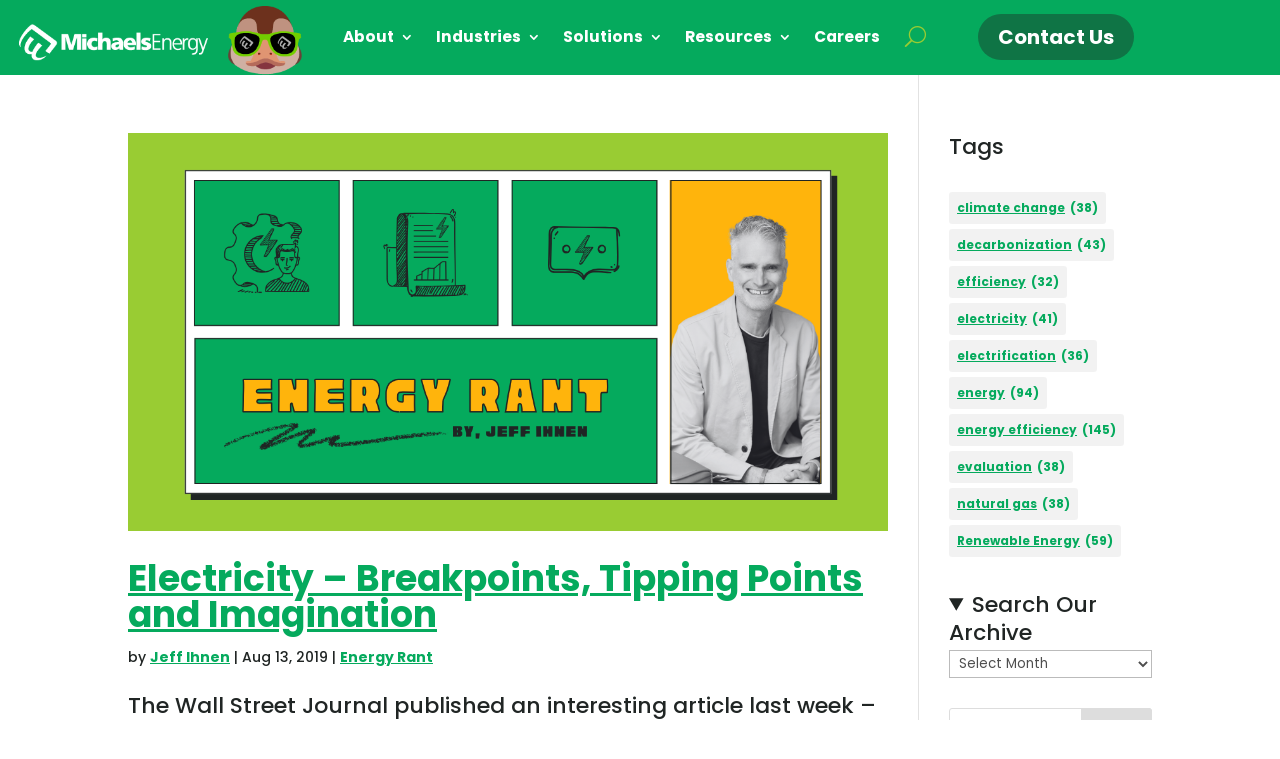

--- FILE ---
content_type: text/css
request_url: https://michaelsenergy.com/wp-content/et-cache/26998/et-core-unified-cpt-deferred-26998.min.css?ver=1768501605
body_size: 130
content:
.et_pb_section_0_tb_footer.et_pb_section,.et_pb_section_2_tb_footer.et_pb_section{padding-top:2vh;padding-bottom:2vh}.et_pb_section_1_tb_footer.et_pb_section,.et_pb_section_3_tb_footer.et_pb_section{padding-top:2vh;padding-bottom:2vh;background-color:#05AA5D!important}.et_pb_row_0_tb_footer.et_pb_row{margin-top:2vh!important}.et_pb_row_0_tb_footer,body #page-container .et-db #et-boc .et-l .et_pb_row_0_tb_footer.et_pb_row,body.et_pb_pagebuilder_layout.single #page-container #et-boc .et-l .et_pb_row_0_tb_footer.et_pb_row,body.et_pb_pagebuilder_layout.single.et_full_width_portfolio_page #page-container #et-boc .et-l .et_pb_row_0_tb_footer.et_pb_row,.et_pb_row_1_tb_footer,body #page-container .et-db #et-boc .et-l .et_pb_row_1_tb_footer.et_pb_row,body.et_pb_pagebuilder_layout.single #page-container #et-boc .et-l .et_pb_row_1_tb_footer.et_pb_row,body.et_pb_pagebuilder_layout.single.et_full_width_portfolio_page #page-container #et-boc .et-l .et_pb_row_1_tb_footer.et_pb_row,.et_pb_row_2_tb_footer,body #page-container .et-db #et-boc .et-l .et_pb_row_2_tb_footer.et_pb_row,body.et_pb_pagebuilder_layout.single #page-container #et-boc .et-l .et_pb_row_2_tb_footer.et_pb_row,body.et_pb_pagebuilder_layout.single.et_full_width_portfolio_page #page-container #et-boc .et-l .et_pb_row_2_tb_footer.et_pb_row{width:94%}.et_pb_text_0_tb_footer{font-size:16px}.et_pb_text_1_tb_footer{line-height:1.2em;font-size:16px;line-height:1.2em}.et_pb_text_2_tb_footer{font-size:16px;padding-top:2vh!important;width:80%}.et_pb_text_3_tb_footer,.et_pb_text_4_tb_footer,.et_pb_text_5_tb_footer,.et_pb_text_6_tb_footer,.et_pb_text_8_tb_footer{line-height:1.2em;font-size:12px;line-height:1.2em}.et_pb_text_9_tb_footer,.et_pb_text_10_tb_footer{font-size:16px;padding-top:0vh!important;width:80%}.et_pb_text_11_tb_footer,.et_pb_text_12_tb_footer{line-height:1.2em;font-size:14px;line-height:1.2em}@media only screen and (max-width:767px){.et_pb_text_9_tb_footer.et_pb_module,.et_pb_text_10_tb_footer.et_pb_module{margin-left:auto!important;margin-right:auto!important}}